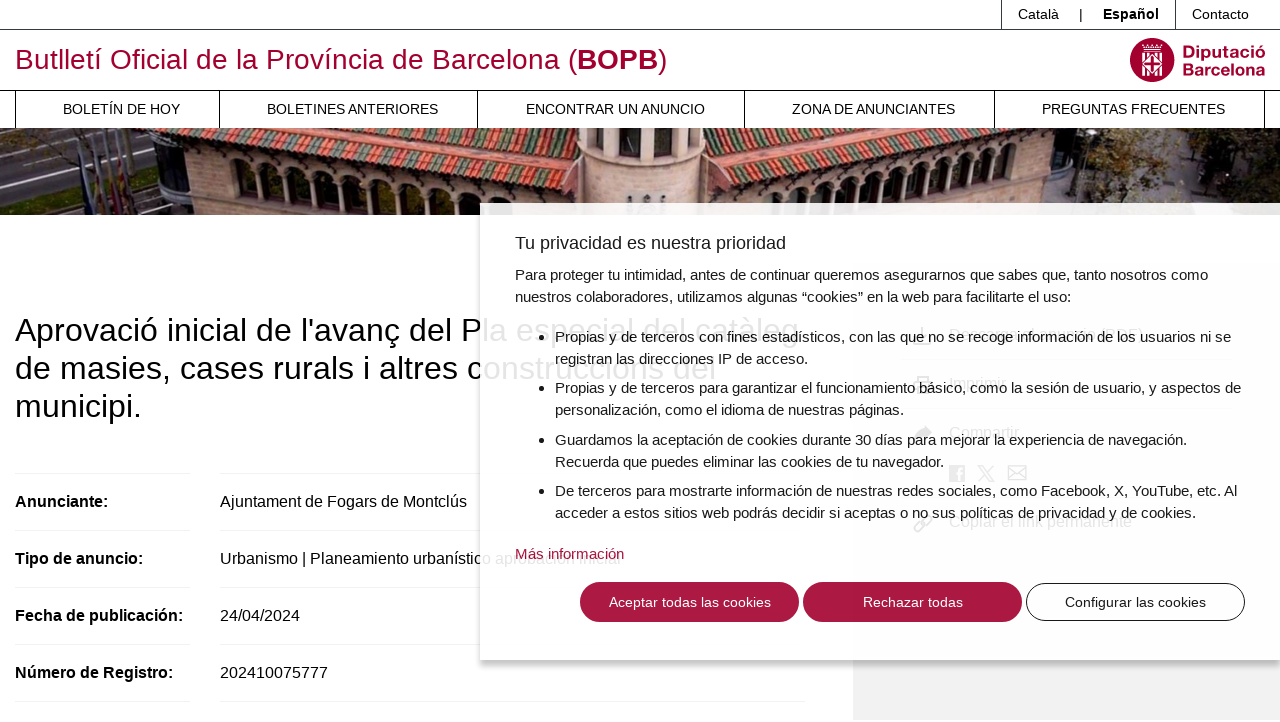

--- FILE ---
content_type: text/html; charset=UTF-8
request_url: https://bop.diba.cat/anuncio/3614968/aprovacio-inicial-de-l-avanc-del-pla-especial-del-cataleg-de-masies-cases-rurals-i-altres-construccions-del-municipi-ajuntament-de-fogars-de-montclus
body_size: 9012
content:
<!DOCTYPE html>
<html lang="es" class="no-js">
    <head>
        <meta http-equiv="X-UA-Compatible" content="IE=edge" />
        <meta name="viewport" content="width=device-width, initial-scale=1.0, shrink-to-fit=no" />

        <title>Aprovació inicial de l'avanç del Pla especial del catàleg de masies, cases rurals i altres construccions del municipi. - Butlletí Oficial de la Província de Barcelona (BOPB)</title>
        <meta name="keywords" content="bop, oposicions, ordenances, ordenances fiscals, licitacions, normativa, ajuts, beques, subvencions, convenis colectius" />
<meta name="description" content="Anuncio publicado en el Bolet&iacute;n Oficial de la Provincia de Barcelona el d&iacute;a 24/04/2024" />
<meta name="robots" content="index, follow" />
<meta property="og:site_name" content="BOPB - Butllet&iacute; Oficial de la Prov&iacute;ncia de Barcelona" />
<meta property="og:description" content="Anuncio publicado en el Bolet&iacute;n Oficial de la Provincia de Barcelona el d&iacute;a 24/04/2024" />
<meta property="og:title" content="Aprovaci&oacute; inicial de l'avan&ccedil; del Pla especial del cat&agrave;leg de masies, cases rurals i altres construccions del municipi." />
<meta property="og:url" content="http://bop.diba.cat/anuncio/3614968/aprovacio-inicial-de-l-avanc-del-pla-especial-del-cataleg-de-masies-cases-rurals-i-altres-construccions-del-municipi-ajuntament-de-fogars-de-montclus" />
<meta http-equiv="Content-Type" content="text/html; charset=utf-8" />
<meta charset="UTF-8" />

        <link rel="canonical" href="http://bop.diba.cat/anuncio/3614968/aprovacio-inicial-de-l-avanc-del-pla-especial-del-cataleg-de-masies-cases-rurals-i-altres-construccions-del-municipi-ajuntament-de-fogars-de-montclus"/>

        


        <!-- favicons -->
        <link rel="apple-touch-icon" sizes="57x57" href="/html/media/favicons/apple-touch-icon-57x57.png" />
        <link rel="apple-touch-icon" sizes="60x60" href="/html/media/favicons/apple-touch-icon-60x60.png" />
        <link rel="apple-touch-icon" sizes="72x72" href="/html/media/favicons/apple-touch-icon-72x72.png" />
        <link rel="apple-touch-icon" sizes="76x76" href="/html/media/favicons/apple-touch-icon-76x76.png" />
        <link rel="apple-touch-icon" sizes="114x114" href="/html/media/favicons/apple-touch-icon-114x114.png" />
        <link rel="apple-touch-icon" sizes="120x120" href="/html/media/favicons/apple-touch-icon-120x120.png" />
        <link rel="apple-touch-icon" sizes="144x144" href="/html/media/favicons/apple-touch-icon-144x144.png" />
        <link rel="apple-touch-icon" sizes="152x152" href="/html/media/favicons/apple-touch-icon-152x152.png" />
        <link rel="apple-touch-icon" sizes="180x180" href="/html/media/favicons/apple-touch-icon-180x180.png" />
        <link rel="icon" type="image/png" href="/html/media/favicons/favicon-32x32.png" sizes="32x32" />
        <link rel="icon" type="image/png" href="/html/media/favicons/favicon-96x96.png" sizes="96x96" />
        <link rel="icon" type="image/png" href="/html/media/favicons/android-chrome-192x192.png" sizes="192x192" />
        <link rel="icon" type="image/png" href="/html/media/favicons/favicon-16x16.png" sizes="16x16" />
        <link rel="manifest" href="/html/media/favicons/manifest.json" />
        <link rel="mask-icon" href="/html/media/favicons/safari-pinned-tab.svg" color="#0f7591" />
        <meta name="msapplication-TileColor" content="#da532c" />
        <meta name="msapplication-TileImage" content="/favicon/mstile-144x144.png" />
        <meta name="theme-color" content="#ffffff" />
        <!-- /favicons -->

        <script>
            document.documentElement.className = document.documentElement.className.replace(
                /(?:^|\s)no-js(?!\S)/g,
                ""
            );
            document.documentElement.className += " js";
        </script>

                <link rel="stylesheet" href="/html/media/css/app.css" />
            </head>
    <body>

        <script>
            window.dataLayer = window.dataLayer || [];
            function gtag() { window.dataLayer.push(arguments); }
            gtag('consent', 'default', {
                ad_storage: 'denied',
                analytics_storage: 'denied',
                wait_for_update: 500
            });
            function cookiesAnalytics() {
                dataLayer.push({ 'event': 'cookies_analytics' });
                gtag('consent', 'update', { analytics_storage: 'granted' });
            }
            (function (w, d, s, l, i) {
                w[l] = w[l] || []; w[l].push({
                    'gtm.start':
                        new Date().getTime(), event: 'gtm.js'
                }); var f = d.getElementsByTagName(s)[0],
                    j = d.createElement(s), dl = l != 'dataLayer' ? '&l=' + l : ''; j.async = true; j.src =
                        'https://www.googletagmanager.com/gtm.js?id=' + i + dl; f.parentNode.insertBefore(j, f);
            })(window, document, 'script', 'dataLayer', 'GTM-T2MRH3');
        </script>

    <!-- CAPÇALERA -->
    <header class="mb-4 mb-md-5">

        <!-- Skip links -->
        <a href="#nav" class="sr-only sr-only-focusable">Menú</a>
        <a href="#content" class="sr-only sr-only-focusable">Ir al contenido principal</a>

        <!-- Eines capçalera -->
        <div class="border-bottom border-dark">
            <div class="container">
                <div class="row">
                    <div class="col">
                        <ul class="nav justify-content-end header-tools">
                            <li class="nav-item dropdown border-left border-dark">
                                <a class="d-inline-block text-reset text-decoration-none py-1 px-3" hreflang="es" xml:lang="es" href="https://bop.diba.cat/" lang="es">Català</a> |
                                <span class="d-inline-block py-1 px-3 font-weight-bold">Español</span>
                            </li>
                            <li class="nav-item border-left border-dark">
                                <a class="nav-link text-reset px-3 py-1" href="/atencion-al-cliente">Contacto</a>
                            </li>

                            
                        </ul>
                    </div>
                </div>
            </div>
        </div>

        <!-- Títol -->
        <div class="container">
            <div class="row py-2 align-items-md-center">
                <div class="col-8">

                                                                
                    <div class="site-title text-primary mb-0 font-weight-normal">

                        <a href="https://bop.diba.cat/es" class="text-decoration-none">Butlletí Oficial de la Província de Barcelona (<span class="font-weight-bold">BOPB</span>)</a>

                    </div>

                </div>
                <div class="col text-right">
                    <a href="https://www.diba.cat/">
                                                <img src="/html/media/img/logo-diba.svg" alt="Diputació de Barcelona." class="logo-diba" width="135" height="44">
                    </a>
                </div>
            </div>
        </div>

        <!-- Navegació -->
        <div class="nav-container">
            <div class="container">
                <div class="row">
                    <div class="col">
                        <nav class="navbar navbar-expand-md navbar-light justify-content-center p-md-0" id="nav" tabindex="-1">
                            <button class="navbar-toggler" type="button" data-toggle="collapse" data-target="#navbarSupportedContent" aria-controls="navbarSupportedContent" aria-expanded="false" aria-label="Desplega menú de navegació">
                                <span class="navbar-toggler-icon"></span>
                            </button>

                            <div class="collapse navbar-collapse" id="navbarSupportedContent">
                                                            <ul class="font-weight-normal navbar-nav mr-auto text-uppercase w-100 nav-fill">
                                    <li class="nav-item">
                                        <a class="nav-link pl-md-3" href="/boletin-del-dia">Boletín de hoy</a>
                                    </li>
                                    <li class="nav-item">
                                        <a class="nav-link pl-md-3" href="/anteriores">Boletines anteriores</a>
                                    </li>
                                    <li class="nav-item">
                                        <a class="nav-link pl-md-3" href="/buscador-buletines">Encontrar un anuncio</a>
                                    </li>
                                    <li class="nav-item">
                                        <a class="nav-link pl-md-3" href="https://bop-gestio.diba.cat/">Zona de anunciantes</a>
                                    </li>
                                    <li class="nav-item">
                                        <a class="nav-link pl-md-3" href="/preguntas-frecuentes">Preguntas frecuentes</a>
                                    </li>
                                </ul>
                            </div>
                        </nav>
                    </div>
                </div>
            </div>
        </div>

        <!-- Imatge capçalera -->
        <div class="bg-light imatge-capcalera">
            <img class="img-fluid d-none d-md-block" src="/html/media/img/imatge-principal.png" srcset="/html/media/img/imatge-principal@2x.png 2x" alt="" width="1920" height="130">

        </div>

    </header>
    <!-- /CAPÇALERA -->

    <!-- CONTINGUT -->

    

    <main id="content" tabindex="-1">
        
    
        <div class="container">
            <div class="row">
                <div class="col-md-8 col-lg-8 py-5 pr-lg-5">
                    <h1 class="mb-5 font-weight-light">Aprovació inicial de l&#039;avanç del Pla especial del catàleg de masies, cases rurals i altres construccions del municipi.</h1>
                    <dl class="row mb-5">
                        <dt class="col-md-4 col-lg-3"><span class="border-top border-bottom border-light d-block py-2 py-lg-3 h-100">Anunciante:</span></dt>
                        <dd class="col-md-8 col-lg-9 mb-md-0"><span class="border-top border-bottom border-light d-block py-2 py-lg-3 h-100">Ajuntament de Fogars de Montclús</span>
                        </dd>
                        <dt class="col-md-4 col-lg-3"><span class="border-bottom border-light d-block py-2 py-lg-3 h-100">Tipo de anuncio:</span></dt>
                        <dd class="col-md-8 col-lg-9 mb-md-0"><span class="border-bottom border-light d-block py-2 py-lg-3 h-100">Urbanismo | Planeamiento urbanístico aprobación inicial</span>
                        </dd>
                        <dt class="col-md-4 col-lg-3"><span class="border-bottom border-light d-block py-2 py-lg-3 h-100">Fecha de publicación:</span></dt>
                        <dd class="col-md-8 col-lg-9 mb-md-0"><span class="border-bottom border-light d-block py-2 py-lg-3 h-100"><time datetime="2024-04-24">24/04/2024</time></span>
                        </dd>
                        <dt class="col-md-4 col-lg-3"><span class="border-bottom border-light d-block py-2 py-lg-3 h-100">Número de Registro:</span></dt>
                        <dd class="col-md-8 col-lg-9 mb-md-0"><span class="border-bottom border-light d-block py-2 py-lg-3 h-100">202410075777</span>
                        </dd>
                                                
                        
                        </dd>
                    </dl>
                    
                    <h2 class="h3 mb-4">Seguimiento en otros boletines y plataformas de publicación
                    <a href="https://cido.diba.cat/coneix-nos/ajuda"><svg height="20" viewBox="0 0 48 48" width="20" xmlns="http://www.w3.org/2000/svg"><path d="M0 0h48v48H0z" fill="none"/><path d="M24 4C12.95 4 4 12.95 4 24s8.95 20 20 20 20-8.95 20-20S35.05 4 24 4zm2 34h-4v-4h4v4zm4.13-15.49l-1.79 1.84C26.9 25.79 26 27 26 30h-4v-1c0-2.21.9-4.21 2.34-5.66l2.49-2.52C27.55 20.1 28 19.1 28 18c0-2.21-1.79-4-4-4s-4 1.79-4 4h-4c0-4.42 3.58-8 8-8s8 3.58 8 8c0 1.76-.71 3.35-1.87 4.51z"/></svg></a>
                    </h2>
                    <ul class="list-unstyled list-links" data-listcut="2" data-listcut-open="+ Verlos todos" data-listcut-close="- Verlos todos">
                                            <li class="mb-3">
                            <a href="https://cido.diba.cat/normativa_local/6701789" class="position-relative pl-4 d-block text-decoration-none h-100">
                                <span class="d-block border-bottom border-light h-100 pb-3">
                                    <svg aria-hidden="true" xmlns="http://www.w3.org/2000/svg" width="16" height="16" class="position-absolute">
                                        <path d="M9.764 8.663a.807.807 0 00-1.144 0c-.945.95-2.487.95-3.433 0L2.327 5.79c-.458-.461-.71-1.073-.71-1.726a2.429 2.429 0 014.144-1.725l1.758 1.767a.806.806 0 001.143 0 .818.818 0 000-1.15L6.904 1.188a4.037 4.037 0 00-5.72 0A4.048 4.048 0 000 4.063C0 5.148.42 6.17 1.185 6.938l2.86 2.874a4.031 4.031 0 005.718 0 .817.817 0 000-1.149z" />
                                        <path d="M14.813 9.063l-2.86-2.875a4.033 4.033 0 00-5.717 0 .818.818 0 000 1.15.806.806 0 001.143 0 2.42 2.42 0 013.432 0l2.859 2.874c.458.461.71 1.073.71 1.726s-.252 1.264-.71 1.725c-.917.922-2.515.922-3.432 0l-1.754-1.767a.806.806 0 00-1.143 0 .818.818 0 000 1.15l1.757 1.763A4.008 4.008 0 0011.957 16a4.01 4.01 0 002.859-1.19A4.054 4.054 0 0016 11.935a4.058 4.058 0 00-1.187-2.872z" />
                                    </svg>
                                    CIDO - Planejament urbanístic
                                </span>
                            </a>
                        </li>
                                        </ul>
                    
                                        <h2 class="mt-4 font-weight-medium ods-title"><img src="/html/media/img/ico-ods.png" alt="" width="20" height="20" class="mr-1">
                        Objetivos de Desarrollo Sostenible (Agenda 2030):
                    </h2>
                    <ul class="list-unstyled list-inline mb-0 mt-3">
                                                                <li class="list-inline-item">
                                                    <img src="/html/media/img/ico-ods-01-mg.png" srcset="/html/media/img/ico-ods-01-mg@2x.png 2x" alt="ODS 1. Fin de la pobreza" width="28" height="28" data-toggle="tooltip" data-html="true" title="ODS 1. Fin de la pobreza">
                                                </li>
                                            <li class="list-inline-item">
                                                    <img src="/html/media/img/ico-ods-02-mg.png" srcset="/html/media/img/ico-ods-02-mg@2x.png 2x" alt="ODS 2. Hambre cero" width="28" height="28" data-toggle="tooltip" data-html="true" title="ODS 2. Hambre cero">
                                                </li>
                                            <li class="list-inline-item">
                                                    <img src="/html/media/img/ico-ods-03-mg.png" srcset="/html/media/img/ico-ods-03-mg@2x.png 2x" alt="ODS 3. Salud y bienestar" width="28" height="28" data-toggle="tooltip" data-html="true" title="ODS 3. Salud y bienestar">
                                                </li>
                                            <li class="list-inline-item">
                                                    <img src="/html/media/img/ico-ods-04-mg.png" srcset="/html/media/img/ico-ods-04-mg@2x.png 2x" alt="ODS 4. Educación de calidad" width="28" height="28" data-toggle="tooltip" data-html="true" title="ODS 4. Educación de calidad">
                                                </li>
                                            <li class="list-inline-item">
                                                    <img src="/html/media/img/ico-ods-05-mg.png" srcset="/html/media/img/ico-ods-05-mg@2x.png 2x" alt="ODS 5. Igualdad de género" width="28" height="28" data-toggle="tooltip" data-html="true" title="ODS 5. Igualdad de género">
                                                </li>
                                            <li class="list-inline-item">
                                                    <img src="/html/media/img/ico-ods-06-mg.png" srcset="/html/media/img/ico-ods-06-mg@2x.png 2x" alt="ODS 6. Agua limpia y saneamiento" width="28" height="28" data-toggle="tooltip" data-html="true" title="ODS 6. Agua limpia y saneamiento">
                                                </li>
                                            <li class="list-inline-item">
                                                    <img src="/html/media/img/ico-ods-07-mg.png" srcset="/html/media/img/ico-ods-07-mg@2x.png 2x" alt="ODS 7. Energía asequible y no contaminante" width="28" height="28" data-toggle="tooltip" data-html="true" title="ODS 7. Energía asequible y no contaminante">
                                                </li>
                                            <li class="list-inline-item">
                                                    <img src="/html/media/img/ico-ods-08-mg.png" srcset="/html/media/img/ico-ods-08-mg@2x.png 2x" alt="ODS 8. Trabajo decente y crecimiento económico" width="28" height="28" data-toggle="tooltip" data-html="true" title="ODS 8. Trabajo decente y crecimiento económico">
                                                </li>
                                            <li class="list-inline-item">
                                                    <img src="/html/media/img/ico-ods-09-mg.png" srcset="/html/media/img/ico-ods-09-mg@2x.png 2x" alt="ODS 9. Industria, innovación e infraestructura" width="28" height="28" data-toggle="tooltip" data-html="true" title="ODS 9. Industria, innovación e infraestructura">
                                                </li>
                                            <li class="list-inline-item">
                                                    <img src="/html/media/img/ico-ods-10-mg.png" srcset="/html/media/img/ico-ods-10-mg@2x.png 2x" alt="ODS 10. Reducción de las desigualdades" width="28" height="28" data-toggle="tooltip" data-html="true" title="ODS 10. Reducción de las desigualdades">
                                                </li>
                                            <li class="list-inline-item">
                                                    <img src="/html/media/img/ico-ods-11-m.png" srcset="/html/media/img/ico-ods-11-m@2x.png 2x" alt="ODS 11. Ciudades y comunidades sostenibles" width="28" height="28" data-toggle="tooltip" data-html="true" title="ODS 11. Ciudades y comunidades sostenibles">
                                                </li>
                                            <li class="list-inline-item">
                                                    <img src="/html/media/img/ico-ods-12-mg.png" srcset="/html/media/img/ico-ods-12-mg@2x.png 2x" alt="ODS 12. Producción y consumo responsables" width="28" height="28" data-toggle="tooltip" data-html="true" title="ODS 12. Producción y consumo responsables">
                                                </li>
                                            <li class="list-inline-item">
                                                    <img src="/html/media/img/ico-ods-13-mg.png" srcset="/html/media/img/ico-ods-13-mg@2x.png 2x" alt="ODS 13. Acción por el clima" width="28" height="28" data-toggle="tooltip" data-html="true" title="ODS 13. Acción por el clima">
                                                </li>
                                            <li class="list-inline-item">
                                                    <img src="/html/media/img/ico-ods-14-mg.png" srcset="/html/media/img/ico-ods-14-mg@2x.png 2x" alt="ODS 14. Vida submarina" width="28" height="28" data-toggle="tooltip" data-html="true" title="ODS 14. Vida submarina">
                                                </li>
                                            <li class="list-inline-item">
                                                    <img src="/html/media/img/ico-ods-15-mg.png" srcset="/html/media/img/ico-ods-15-mg@2x.png 2x" alt="ODS 15. Vida de ecosistemas terrestres" width="28" height="28" data-toggle="tooltip" data-html="true" title="ODS 15. Vida de ecosistemas terrestres">
                                                </li>
                                            <li class="list-inline-item">
                                                    <img src="/html/media/img/ico-ods-16-mg.png" srcset="/html/media/img/ico-ods-16-mg@2x.png 2x" alt="ODS 16. Paz, justicia e instituciones sólidas" width="28" height="28" data-toggle="tooltip" data-html="true" title="ODS 16. Paz, justicia e instituciones sólidas">
                                                </li>
                                            <li class="list-inline-item">
                                                    <img src="/html/media/img/ico-ods-17-mg.png" srcset="/html/media/img/ico-ods-17-mg@2x.png 2x" alt="ODS 17. Alianzas para lograr los objetivos" width="28" height="28" data-toggle="tooltip" data-html="true" title="ODS 17. Alianzas para lograr los objetivos">
                                                </li>
                                        </ul>
                    
                </div>
                <div class="col-md-4 col-lg-4 py-5 px-lg-5 bg-light">
                    <ul class="list-group list-group-flush list-share">
                        <!-- <li class="list-group-item bg-transparent pl-5">
                            <a href="/anuncio/descargar-pdf/3614968" class="text-reset text-decoration-none d-block">
                                <svg xmlns="http://www.w3.org/2000/svg" width="18" height="18" class="position-absolute">
                                    <g fill="none" fill-rule="evenodd">
                                        <path d="M-3-3h24v24H-3z" />
                                        <path fill="#000" fill-rule="nonzero" d="M16 9v7H2V9H0v7c0 1.1.9 2 2 2h14c1.1 0 2-.9 2-2V9h-2zm-6 .67l2.59-2.58L14 8.5l-5 5-5-5 1.41-1.41L8 9.67V0h2v9.67z" />
                                    </g>
                                </svg>
                                Descarga el anuncio (PDF)
                            </a>
                        </li> -->
                                                    <li class="list-group-item bg-transparent pl-5">
                                <a href="/anuncio/descargar-pdf/3614968" rel="noindex nofollow" class="text-reset text-decoration-none d-block">
                                    <svg xmlns="http://www.w3.org/2000/svg" width="18" height="18" class="position-absolute">
                                        <g fill="none" fill-rule="evenodd">
                                            <path d="M-3-3h24v24H-3z" />
                                            <path fill="#000" fill-rule="nonzero" d="M16 9v7H2V9H0v7c0 1.1.9 2 2 2h14c1.1 0 2-.9 2-2V9h-2zm-6 .67l2.59-2.58L14 8.5l-5 5-5-5 1.41-1.41L8 9.67V0h2v9.67z" />
                                        </g>
                                    </svg>
                                    Descarga el anuncio
                                                                        (PDF)
                                </a>
                            </li>
                                                                        <li class="list-group-item bg-transparent pl-5">
                            <a href="javascript:window.print();" class="text-reset text-decoration-none d-block">
                                <svg xmlns="http://www.w3.org/2000/svg" width="20" height="18" viewBox="0 0 20 18" class="position-absolute">
                                    <g fill="none" fill-rule="evenodd" transform="translate(-2 -3)">
                                        <path d="M0 0L24 0 24 24 0 24z" />
                                        <path fill="#000" fill-rule="nonzero" d="M19 8h-1V3H6v5H5c-1.66 0-3 1.34-3 3v6h4v4h12v-4h4v-6c0-1.66-1.34-3-3-3zM8 5h8v3H8V5zm8 14H8v-4h8v4zm2-4v-2H6v2H4v-4c0-.55.45-1 1-1h14c.55 0 1 .45 1 1v4h-2z" />
                                        <circle cx="18" cy="11.5" r="1" fill="#000" fill-rule="nonzero" />
                                    </g>
                                </svg>
                                Imprimir
                            </a>
                        </li>
                        <li class="list-group-item bg-transparent pl-5">
                            <svg xmlns="http://www.w3.org/2000/svg" width="19" height="18" viewBox="0 0 19 18" class="position-absolute">
                                <path d="M11.7 2.82V0L19 7.3l-7.332 7.332V11.7s-3.64-.723-7.383 1.611C2.235 14.581.852 16.25 0 17.565c0 0 .277-4.555 2.898-8.705C6.174 3.673 11.7 2.82 11.7 2.82z" />
                            </svg>
                            Compartir
                            <ul class="list-inline mt-3">
                                <li class="list-inline-item first">
                                    <a href="https://www.facebook.com/sharer/sharer.php?u=http://bop.diba.cat/anuncio/3614968/aprovacio-inicial-de-l-avanc-del-pla-especial-del-cataleg-de-masies-cases-rurals-i-altres-construccions-del-municipi-ajuntament-de-fogars-de-montclus">
                                        <svg role="img" aria-labelledby="facebook2" xmlns="http://www.w3.org/2000/svg" width="16" height="17" viewBox="0 0 16 17">
                                            <title id="facebook2">Facebook</title>
                                            <path fill="#3A3A3A" fill-rule="evenodd" d="M15.292 0c.316 0 .552.225.708.68v15.567c0 .337-.216.587-.652.753H.708c-.316 0-.552-.23-.708-.693V.752C0 .416.216.166.652 0h14.64zM9.108 7.174l-.04.042H7.472l-.04.043v2.35l.04.043h1.58l.044.042v6.214h2.468V9.694l.04-.042h1.94l.224-2.436h-2.12l-.044-.042V5.491c0-.493.092-.74.28-.74l.288-.012h1.624V2.405H11.52c-.912 0-1.636.455-2.16 1.36-.168.353-.252.855-.252 1.505v1.904z"></path>
                                        </svg>
                                    </a>
                                </li>
                                <li class="list-inline-item">
                                    <a href="https://twitter.com/intent/tweet?text=Diputaci%C3%B3%20de%20Barcelona%20-%20BOPB%20-%20Aprovaci%C3%B3%20inicial%20de%20l%27avan%C3%A7%20del%20Pla%20especial%20del%20cat%C3%A0leg%20de%20masies%2C%20cases%20rurals%20i%20altres%20construccions%20del%20municipi.&url=http://bop.diba.cat/anuncio/3614968/aprovacio-inicial-de-l-avanc-del-pla-especial-del-cataleg-de-masies-cases-rurals-i-altres-construccions-del-municipi-ajuntament-de-fogars-de-montclus">
                                        <svg role="img" aria-labelledby="twitter2" xmlns="http://www.w3.org/2000/svg" width="17.627" height="16.167">
                                            <g fill="none" fill-rule="evenodd">
                                                <path d="M-2.187-2.917h22v22h-22z"/>
                                                <path stroke="#3A3A3A" stroke-width="1.5" d="m1.48.75 10.755 14.666h3.911L5.391.75zM1.48 15.417l6.204-6.204m2.255-2.255L16.147.75"/>
                                            </g>
                                        </svg>
                                    </a>
                                </li>
                                <li class="list-inline-item">
                                    <a href="mailto:?subject=Diputació de Barcelona - BOPB - Aprovació inicial de l&#039;avanç del Pla especial del catàleg de masies, cases rurals i altres construccions del municipi.&amp;body=Diputaci%C3%B3%20de%20Barcelona%20-%20BOPB%20-%20Aprovaci%C3%B3%20inicial%20de%20l%27avan%C3%A7%20del%20Pla%20especial%20del%20cat%C3%A0leg%20de%20masies%2C%20cases%20rurals%20i%20altres%20construccions%20del%20municipi.%20-%20http%3A%2F%2Fbop.diba.cat%2Fanuncio%2F3614968%2Faprovacio-inicial-de-l-avanc-del-pla-especial-del-cataleg-de-masies-cases-rurals-i-altres-construccions-del-municipi-ajuntament-de-fogars-de-montclus.">
                                        <svg role="img" aria-labelledby="mail" xmlns="http://www.w3.org/2000/svg" width="20" height="16">
                                            <title id="mail">Correo electrónico</title>
                                            <path d="M.625.21v15.158h18.75V.211H.625zM9.25 9.275a1.241 1.241 0 001.503-.002l-.003.002.917-.695 6.458 4.896v.631H1.875v-.631L8.333 8.58l.917.695zm.75-1.01l-8.125-6.16v-.631h16.25v.631L10 8.264zm-8.125-4.58L7.292 7.79l-5.417 4.106v-8.21zm16.25 8.21L12.708 7.79l5.417-4.105v8.21z"
                                            fill="#000" fill-rule="nonzero" />
                                        </svg>
                                    </a>
                                </li>
                            </ul>
                        </li>
                        <li class="list-group-item bg-transparent pl-5">
                            <a href="http://bop.diba.cat/anuncio/3614968/aprovacio-inicial-de-l-avanc-del-pla-especial-del-cataleg-de-masies-cases-rurals-i-altres-construccions-del-municipi-ajuntament-de-fogars-de-montclus" class="text-reset text-decoration-none d-block copyToClipBoard" aria-label="Copiar el link permanente" data-message-ok="Enlace permanente copiado correctamente" data-message-error="No se ha podido copiar el enlace permanente">
                                <svg xmlns="http://www.w3.org/2000/svg" width="20" height="19" viewBox="0 0 20 19" class="position-absolute">
                                    <g stroke="#000">
                                        <path d="M9.401 6.841c-.195.21-.195.546 0 .756.807.866.807 2.273 0 3.14l-4.236 4.547c-.807.866-2.118.866-2.925 0l-.638-.684c-.806-.866-.806-2.274 0-3.14L5.84 6.912c.195-.21.195-.545 0-.755-.195-.21-.508-.21-.704 0L.9 10.705C.32 11.325 0 12.152 0 13.03c0 .878.317 1.704.899 2.325l.637.684c.597.64 1.382.961 2.166.961.785 0 1.57-.32 2.166-.96l4.237-4.548c1.193-1.282 1.193-3.37 0-4.65-.192-.21-.509-.21-.704 0z"
                                        transform="translate(1 1)" />
                                        <path d="M17.105 1.645L16.467.96c-1.194-1.281-3.14-1.281-4.334 0L7.895 5.508c-1.193 1.281-1.193 3.369 0 4.65.196.21.509.21.704 0 .196-.21.196-.546 0-.755-.807-.866-.807-2.274 0-3.14l4.238-4.547c.807-.866 2.12-.866 2.926 0l.638.684c.807.866.807 2.274 0 3.14l-4.238 4.547c-.195.21-.195.545 0 .755.096.103.225.158.35.158.125 0 .254-.051.35-.158l4.238-4.547c.578-.621.899-1.447.899-2.325 0-.878-.317-1.704-.895-2.325z"
                                        transform="translate(1 1)" />
                                    </g>
                                </svg>
                                Copiar el link permanente
                            </a>
                        </li>
                    </ul>
                </div>
            </div>
        </div>
                            <div class="bg-dark">
                <div class="container">
                    <div class="row">
                        <div class="col text-center pt-5 pb-5">
                                                        <iframe src="/anuncio/ver-pdf/3614968#page=" width="100%" height="920px">

    Su navegador no soporta PDFs. <a href="/anuncio/descargar-pdf/3614968">Descargue el PDF para visualizarlo.</a>

    </iframe>
                                                    </div>
                    </div>
                </div>
            </div>
            </main>



    <!-- PEU -->
        <footer class="text-center text-sm-left mb-3 py-5">
        <div class="container">
            <div class="row">
                <div class="col-md-4">
                    <a href="https://bop.diba.cat/es">
                        <img src="/html/media/img/logo-bopb-peu.png" srcset="/html/media/img/logo-bopb-peu@2x.png 2x" alt="Butlletí Oficial de la Província de Barcelona" class="logo-bopb-peu mb-3" width="168" height="69" />
                    </a>
                    <hr>
                    <a href="https://www.diba.cat">
                                                <img src="/html/media/img/logo-diputacio-bcn.svg" alt="Diputació Barcelona" class="logo-diba-peu mb-3 mb-md-0" width="139" height="45" />
                    </a>
                </div>
                <div class="col-md-7 ml-md-auto d-md-flex flex-column">
                    <div class="row d-sm-flex">
                        <div class="col-sm-6">
                            <ul class="list-unstyled">
                                <li class="border-bottom py-1"><a href="/quienes-somos" class="text-secondary text-decoration-none">Quiénes somos</a>
                                </li>
                                <li class="border-bottom py-1"><a href="https://www.diba.cat/web/arxiu/boph" class="text-secondary text-decoration-none">BOPB Histórico</a>
                                </li>
                                <li class="border-bottom py-1"><a href="/datos-abiertos" class="text-secondary text-decoration-none">Datos abiertos del BOPB</a>
                                </li>
                                <li class="border-bottom py-1"><a href="https://bop-gestio.diba.cat" class="text-secondary text-decoration-none">Acceso a la Zona de Anunciantes</a>
                                </li>
                                <li class="border-bottom py-1"><a href="https://cido.diba.cat" class="text-secondary text-decoration-none">Buscador de Información y Documentación Oficiales (CIDO)</a>
                                </li>
                            </ul>
                        </div>
                        <div class="col-sm-6">
                            <ul class="list-unstyled">
                                <li class="border-bottom py-1"><a href="/es/normativa" class="text-secondary text-decoration-none">Normativa</a>
                                </li>
                                                                <li class="border-bottom py-1"><a href="https://www.diba.cat/avislegal" class="text-secondary text-decoration-none">Aviso legal</a>
                                </li>
                                <li class="border-bottom py-1"><a href="/accesibilidad" class="text-secondary text-decoration-none">Accesibilidad</a>
                                                                </li>
                                <li class="border-bottom py-1"><a href="/es/politica-de-cookies" class="text-secondary text-decoration-none">Política de cookies</a>
                                </li>
                            </ul>
                        </div>
                    </div>
                    <ul class="xarxes list-inline mt-auto">
                        <li class="list-inline-item" title="Facebook de la Diputación de Barcelona">
                            <a href="https://www.facebook.com/DiputaciodeBarcelona">
                                <svg role="img" aria-labelledby="facebook" xmlns="http://www.w3.org/2000/svg" width="16" height="17" viewBox="0 0 16 17">
                                    <title id="facebook">Facebook</title>
                                    <path fill="#3A3A3A" fill-rule="evenodd" d="M15.292 0c.316 0 .552.225.708.68v15.567c0 .337-.216.587-.652.753H.708c-.316 0-.552-.23-.708-.693V.752C0 .416.216.166.652 0h14.64zM9.108 7.174l-.04.042H7.472l-.04.043v2.35l.04.043h1.58l.044.042v6.214h2.468V9.694l.04-.042h1.94l.224-2.436h-2.12l-.044-.042V5.491c0-.493.092-.74.28-.74l.288-.012h1.624V2.405H11.52c-.912 0-1.636.455-2.16 1.36-.168.353-.252.855-.252 1.505v1.904z"
                                    />
                                </svg>
                                                            </a>
                        </li>
                        <li class="list-inline-item" title="Twitter de la Diputación de Barcelona">
                            <a href="https://twitter.com/Diba">
                                <svg xmlns="http://www.w3.org/2000/svg" width="17.627" height="16.167">
                                    <g fill="none" fill-rule="evenodd">
                                        <path d="M-2.187-2.917h22v22h-22z"/>
                                        <path stroke="#3A3A3A" stroke-width="1.5" d="m1.48.75 10.755 14.666h3.911L5.391.75zM1.48 15.417l6.204-6.204m2.255-2.255L16.147.75"/>
                                    </g>
                                </svg>
                                                            </a>
                        </li>
                        <li class="list-inline-item" title="Youtube de la Diputación de Barcelona">
                            <a href="https://www.youtube.com/user/Diba">
                                <svg role="img" aria-labelledby="youtube" xmlns="http://www.w3.org/2000/svg" width="21" height="14" viewBox="0 0 21 14">
                                    <title id="youtube">Youtube</title>
                                    <path fill="#3A3A3A" fill-rule="evenodd" d="M8.4 10V4l5.456 3L8.4 10zm12.161-7.814c-.241-.86-.953-1.538-1.856-1.768C17.067 0 10.5 0 10.5 0S3.933 0 2.295.418C1.392.648.68 1.326.44 2.186 0 3.746 0 7 0 7s0 3.254.439 4.814c.241.86.953 1.538 1.856 1.768C3.933 14 10.5 14 10.5 14s6.567 0 8.205-.418c.903-.23 1.615-.908 1.856-1.768C21 10.254 21 7 21 7s0-3.254-.439-4.814z"
                                    />
                                </svg>
                                                            </a>
                        </li>
                        <li class="list-inline-item" title="Instagram de la Diputación de Barcelona">
                            <a href="https://www.instagram.com/dibacat/">
                                <svg role="img" aria-labelledby="instagram" xmlns="http://www.w3.org/2000/svg" width="17" height="17" viewBox="0 0 17 17">
                                    <title id="instagram">Instagram</title>
                                    <path fill="#3A3A3A" fill-rule="nonzero" d="M5.015.144c-.9.04-1.514.184-2.052.393a4.14 4.14 0 0 0-1.497.975c-.47.47-.76.941-.975 1.497-.21.538-.352 1.153-.393 2.052-.041.902-.051 1.19-.051 3.486 0 2.296.01 2.583.05 3.485.042.9.185 1.514.394 2.052.216.556.505 1.027.975 1.497.47.47.941.76 1.497.976.538.209 1.152.351 2.052.392.902.041 1.19.051 3.485.051 2.296 0 2.584-.01 3.486-.05.9-.042 1.514-.184 2.052-.393a4.148 4.148 0 0 0 1.497-.976c.47-.47.759-.941.975-1.497.21-.538.352-1.152.393-2.052.041-.902.051-1.19.051-3.485 0-2.296-.01-2.584-.05-3.486-.042-.9-.185-1.514-.394-2.052a4.147 4.147 0 0 0-.975-1.497c-.47-.47-.941-.76-1.497-.975-.538-.21-1.152-.352-2.052-.393-.902-.041-1.19-.05-3.486-.05-2.296 0-2.583.009-3.485.05zm.07 15.284c-.825-.038-1.272-.175-1.57-.291a2.621 2.621 0 0 1-.972-.633 2.618 2.618 0 0 1-.633-.972c-.115-.297-.253-.745-.29-1.57-.041-.89-.05-1.158-.05-3.415 0-2.258.009-2.525.05-3.416.037-.824.175-1.272.29-1.57.154-.395.337-.676.633-.972.296-.296.577-.48.972-.632.298-.116.745-.254 1.57-.291.89-.041 1.158-.05 3.415-.05 2.258 0 2.525.009 3.417.05.824.037 1.271.175 1.57.29.394.154.675.337.971.633.296.296.479.577.632.972.116.298.254.746.292 1.57.04.891.049 1.158.049 3.416 0 2.257-.009 2.524-.05 3.416-.037.824-.175 1.272-.29 1.57a2.618 2.618 0 0 1-.633.971 2.622 2.622 0 0 1-.972.633c-.298.116-.745.253-1.57.29-.89.042-1.158.05-3.416.05-2.257 0-2.524-.008-3.415-.05zm6.914-11.394a1.015 1.015 0 1 0 2.029 0 1.015 1.015 0 0 0-2.03 0zm-7.84 4.513a4.34 4.34 0 1 0 8.682 0 4.34 4.34 0 0 0-8.682 0zm1.524 0a2.818 2.818 0 1 1 5.635 0 2.818 2.818 0 0 1-5.635 0z"
                                    />
                                </svg>
                                                            </a>
                        </li>
                        <li class="list-inline-item" title="LinkedIn de la Diputación de Barcelona">
                            <a href="https://www.linkedin.com/company/diputacio-de-barcelona/">
                                <svg role="img" aria-labelledby="linkedin" xmlns="http://www.w3.org/2000/svg" width="17" height="17" viewBox="0 0 17 17">
                                    <title id="linkedin">Linkedin</title>
                                    <path fill="#3A3A3A" fill-rule="evenodd" d="M.969.013C.319.243 0 .625 0 1.164v14.654l.03.269c.25.611.633.913 1.156.913h14.658a.88.88 0 0 0 .344-.077c.54-.212.812-.62.812-1.21V1.278l-.043-.395C16.711.294 16.337 0 15.844 0H1.186L.97.013zM2.49 3.808c.239-.637.689-.965 1.369-.965l.442.051c.684.221 1.029.655 1.029 1.28l-.03.293c-.238.684-.672 1.024-1.296 1.024H3.74l-.327-.047c-.642-.225-.96-.646-.96-1.27v-.06l.037-.306zm8.904 2.567c.353 0 .74.06 1.156.178 1.233.455 1.858 1.611 1.858 3.464v4.208h-2.572v-4.119c0-.2-.02-.437-.059-.709-.2-.672-.587-1.016-1.156-1.016h-.179c-.357 0-.676.174-.96.515-.238.16-.357.62-.357 1.376v3.953H6.587V6.553h2.538v1.063h.03c.57-.829 1.317-1.241 2.24-1.241zm-6.243 7.85H2.61V6.553H5.15v7.672z"
                                    />
                                </svg>
                                                            </a>
                        </li>
                        <!-- li class="list-inline-item" title="Pinterest de la Diputación de Barcelona">
                            <a href="https://www.pinterest.es/dibacat/">
                                                                <img src="/html/media/img/pinterest.svg" srcset="/html/media/img/pinterest.svg 2x" alt="Pinterest" width="25" height="25" />
                            </a>
                        </li -->
                        <!-- li class="list-inline-item" title="Boletines de la Diputación de Barcelona">
                            <a href="https://www.diba.cat/web/sala-de-premsa/butlletins-diba">
                                                                <img src="/html/media/img/butlletins_diba.png" srcset="/html/media/img/butlletins_diba.png 2x" alt="Butlletins Diba" width="25" height="25" />
                            </a>
                        </li -->
                    </ul>
                    <address class="mb-0 text-secondary">
            Oficina del Sistema d'Integritat Institucional i del Butlletí Oficial de la Província<br />
            Zamora, 73. 08018 Barcelona
          </address>
                </div>
            </div>
        </div>
    </footer>
    <!-- /PEU -->
    

            <!-- [if gte IE 9]><! -->
    <script src="/html/media/js/app_es.js"></script>
    <!-- <![endif] -->
        </body>

</html>
